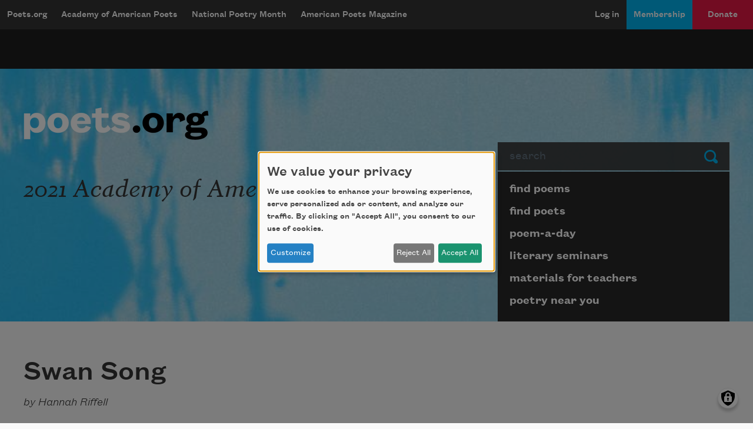

--- FILE ---
content_type: text/html; charset=utf-8
request_url: https://www.google.com/recaptcha/api2/aframe
body_size: 267
content:
<!DOCTYPE HTML><html><head><meta http-equiv="content-type" content="text/html; charset=UTF-8"></head><body><script nonce="1ZFKxrI_r7r4h0MI9nJnEA">/** Anti-fraud and anti-abuse applications only. See google.com/recaptcha */ try{var clients={'sodar':'https://pagead2.googlesyndication.com/pagead/sodar?'};window.addEventListener("message",function(a){try{if(a.source===window.parent){var b=JSON.parse(a.data);var c=clients[b['id']];if(c){var d=document.createElement('img');d.src=c+b['params']+'&rc='+(localStorage.getItem("rc::a")?sessionStorage.getItem("rc::b"):"");window.document.body.appendChild(d);sessionStorage.setItem("rc::e",parseInt(sessionStorage.getItem("rc::e")||0)+1);localStorage.setItem("rc::h",'1769027912056');}}}catch(b){}});window.parent.postMessage("_grecaptcha_ready", "*");}catch(b){}</script></body></html>

--- FILE ---
content_type: image/svg+xml
request_url: https://poets.org/themes/custom/stanza/assets/images/right-angle-icon.svg
body_size: -160
content:
<svg xml:space="preserve" width="297.998" height="511.928" shape-rendering="geometricPrecision" text-rendering="geometricPrecision" image-rendering="optimizeQuality" fill-rule="evenodd" clip-rule="evenodd" viewBox="0 0 297.998 511.858" xmlns="http://www.w3.org/2000/svg"><path fill-rule="nonzero" d="M70.769 499.814c-16.24 16.17-42.53 16.09-58.69-.15-16.17-16.25-16.09-42.54.15-58.7l185.5-185.03-185.5-185.04c-16.24-16.16-16.32-42.45-.15-58.7 16.16-16.24 42.45-16.32 58.69-.15l215.15 214.61c16.17 16.25 16.09 42.54-.15 58.7z" style="fill:#fff;fill-opacity:1"/></svg>